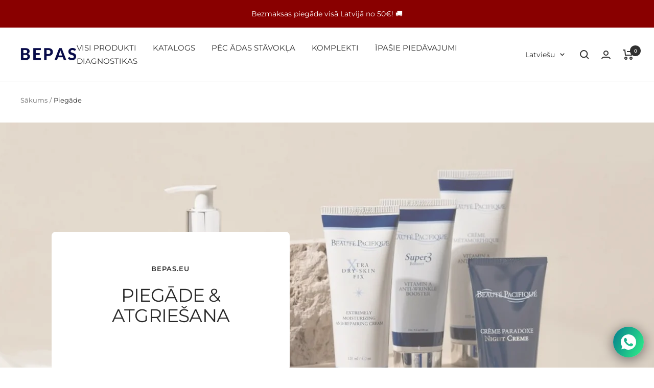

--- FILE ---
content_type: text/json
request_url: https://conf.config-security.com/model
body_size: 86
content:
{"title":"recommendation AI model (keras)","structure":"release_id=0x36:30:7a:78:5a:7a:60:39:48:5d:6c:3b:22:67:79:56:50:53:36:54:75:59:5b:74:5f:71:41:40:42;keras;pxzvb8ivfjuz3fvphoa4crqhz2q0pho2v8hsqw39w4dnzo38gj7vim8qwawqbgymqjl6nb1s","weights":"../weights/36307a78.h5","biases":"../biases/36307a78.h5"}